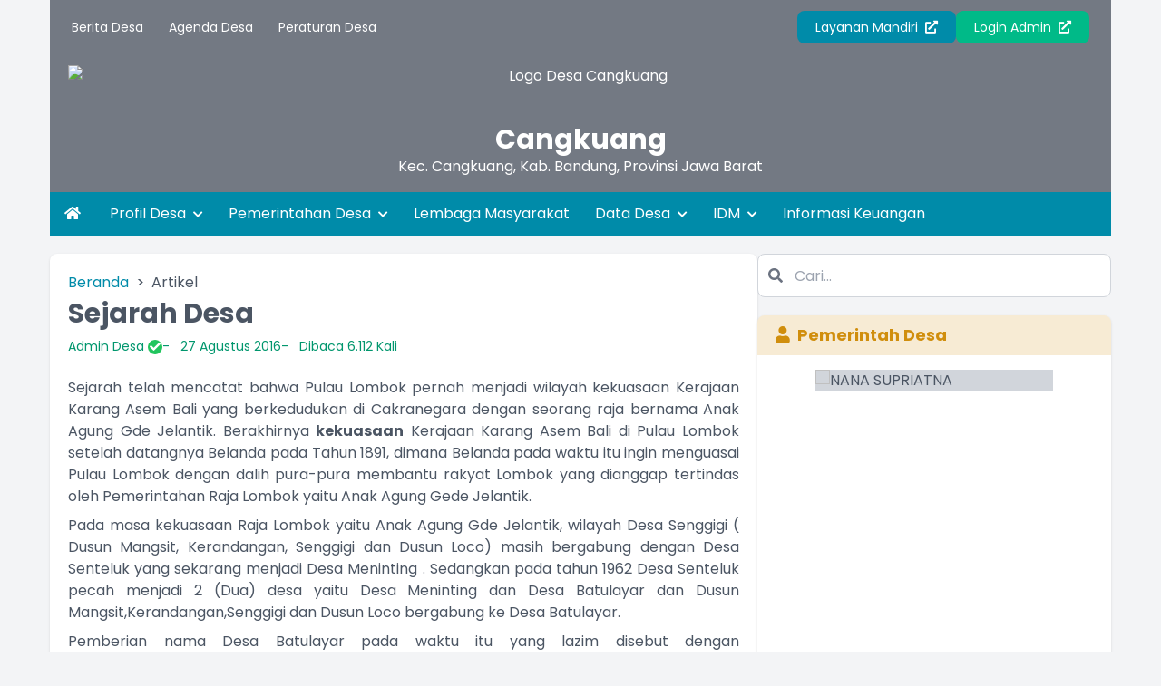

--- FILE ---
content_type: text/html; charset=UTF-8
request_url: https://cangkuang.desa.id/artikel/2016/8/27/sejarah-desa
body_size: 14871
content:
<!DOCTYPE html>
<html lang="id">

<head>
    <meta charset="UTF-8">
    <meta name="viewport" content="width=device-width, initial-scale=1.0">
    <meta charset="UTF-8">
<meta http-equiv="X-UA-Compatible" content="IE=edge">
<meta http-equiv="Content-Type" content="text/html; charset=utf-8" />
<meta name='viewport' content='width=device-width, initial-scale=1' />
<meta name='google' content='notranslate' />
<meta name='theme' content='Esensi' />
<meta name='designer' content='Diki Siswanto' />
<meta name='theme:designer' content='Diki Siswanto' />
<meta name='theme:version' content='v2409.0.0' />
<meta name="theme-color" content="#efefef">
<meta name='keywords'
    content="Artikel 2016 8 27   Sejarah desa - Website Resmi Desa Cangkuang  Kecamatan Cangkuang, Kabupaten Bandung, Provinsi  Jawa Barat"
/>
<meta property="og:site_name" content="Desa Cangkuang" />
<meta property="og:type" content="article" />
<link rel="canonical" href="https://cangkuang.desa.id/" />
<meta name='robots' content='index, follow, max-image-preview:large, max-snippet:-1, max-video-preview:-1' />
<meta name="subject" content="Situs Web Desa">
<meta name="copyright" content="Desa Cangkuang">
<meta name="language" content="Indonesia">
<meta name="revised" content="Sunday, July 18th, 2010, 5:15 pm" />
<meta name="Classification" content="Government">
<meta name="url" content="https://cangkuang.desa.id/">
<meta name="identifier-URL" content="https://cangkuang.desa.id/">
<meta name="category" content="Desa, Pemerintahan">
<meta name="coverage" content="Worldwide">
<meta name="distribution" content="Global">
<meta name="rating" content="General">
<meta name="revisit-after" content="7 days">
<meta name="revisit-after" content="7" />
<meta name="webcrawlers" content="all" />
<meta name="rating" content="general" />
<meta name="spiders" content="all" />
<link rel="alternate" type="application/rss+xml" title="Feed Desa Cangkuang" href="https://cangkuang.desa.id/sitemap" />

    <title>Sejarah Desa - Desa Cangkuang</title>
    <meta name='description' content="Sejarah telah mencatat bahwa Pulau Lombok pernah menjadi wilayah kekuasaan Kerajaan Karang Asem Bali yang berkedudukan di Cakranegara dengan seorang r" />
    <meta property="og:title" content="Sejarah Desa" />
    <meta itemprop="name" content="Sejarah Desa" />
    <meta itemprop='description' content="Sejarah telah mencatat bahwa Pulau Lombok pernah menjadi wilayah kekuasaan Kerajaan Karang Asem Bali yang berkedudukan di Cakranegara dengan seorang r" />
            <meta property="og:image" content="https://cangkuang.desa.id/desa/upload/artikel/sedang_1472228892Raja Lombok 1902.jpg" />
        <meta itemprop="image" content="https://cangkuang.desa.id/desa/upload/artikel/sedang_1472228892Raja Lombok 1902.jpg" />
        <meta property='og:description' content="Sejarah telah mencatat bahwa Pulau Lombok pernah menjadi wilayah kekuasaan Kerajaan Karang Asem Bali yang berkedudukan di Cakranegara dengan seorang r" />
<meta property='og:url' content="https://cangkuang.desa.id/artikel/2016/8/27/sejarah-desa" />
<link rel="shortcut icon" href="https://cangkuang.desa.id/favicon.ico?v8e9d4d6135c7d035883f12aa37ead2d9" />
<noscript>You must have JavaScript enabled in order to use this theme. Please enable JavaScript and then reload this page in order to continue.</noscript>
    <script src="https://cdnjs.cloudflare.com/ajax/libs/jquery/3.5.1/jquery.min.js"></script>
<script>
    var BASE_URL = 'https://cangkuang.desa.id/';
    var SITE_URL = 'https://cangkuang.desa.id/';
    var setting = {"admin_title":"Sistem Informasi","aktifkan_sms":"0","anjungan_artikel":"","anjungan_layar":"1","anjungan_profil":"3","anjungan_slide":"","anjungan_teks_berjalan":"","anjungan_video":"","anjungan_youtube":"https:\/\/www.youtube.com\/embed\/PuxiuH-YUF4","apbdes_footer":"1","apbdes_footer_all":"1","apbdes_manual_input":"1","api_gform_credential":"","api_gform_id_script":"","api_gform_redirect_uri":"https:\/\/berputar.opensid.or.id\/index.php\/first\/get_form_info","api_opendk_key":"eyJ0eXAiOiJKV1QiLCJhbGciOiJIUzI1NiJ9.[base64].KH4potVKbzZIw-NW2GBc9TcGGotBVEAp-oIjdyEoprY","api_opendk_server":"https:\/\/kecamatancangkuang.bandungkab.go.id","artikel_statis":"[\u0022statis\u0022,\u0022agenda\u0022,\u0022keuangan\u0022]","banyak_foto_tiap_produk":"5","branding_desa":"LAYANAN MANDIRI","buku_tamu_kamera":"1","compatible_version_general":null,"covid_desa":"0","covid_rss":"0","current_version":"25.09","daftar_penerima_bantuan":"1","dashboard_program_bantuan":"2","default_tampil_peta_infrastruktur":"","default_tampil_peta_wilayah":"","email_notifikasi":"0","email_protocol":"smtp","email_smtp_host":null,"email_smtp_pass":null,"email_smtp_port":null,"email_smtp_user":null,"enable_track":"1","font_surat":"Arial","font_surat_dinas":"Arial","footer_surat":"\n        \u003Ctable style=\u0022border-collapse: collapse; width: 100%; height: 10px;\u0022 border=\u00220\u0022\u003E\n        \u003Ctbody\u003E\n        \u003Ctr\u003E\n        \u003Ctd style=\u0022width: 11.2886%; height: 10px;\u0022\u003E[kode_desa]\u003C\/td\u003E\n        \u003Ctd style=\u0022width: 78.3174%; height: 10px;\u0022\u003E\n        \u003Cp style=\u0022text-align: center;\u0022\u003E\u0026nbsp;\u003C\/p\u003E\n        \u003C\/td\u003E\n        \u003Ctd style=\u0022width: 10.3939%; height: 10px; text-align: right;\u0022\u003E[kode_surat]\u003C\/td\u003E\n        \u003C\/tr\u003E\n        \u003C\/tbody\u003E\n        \u003C\/table\u003E\n    ","footer_surat_dinas":"\u003Ctable style=\u0022border-collapse: collapse; width: 100%; height: 10px;\u0022 border=\u00220\u0022\u003E\n            \u003Ctbody\u003E\n            \u003Ctr\u003E\n            \u003Ctd style=\u0022width: 11.2886%; height: 10px;\u0022\u003E[kode_desa]\u003C\/td\u003E\n            \u003Ctd style=\u0022width: 78.3174%; height: 10px;\u0022\u003E\n            \u003Cp style=\u0022text-align: center;\u0022\u003E\u00a0\u003C\/p\u003E\n            \u003C\/td\u003E\n            \u003Ctd style=\u0022width: 10.3939%; height: 10px; text-align: right;\u0022\u003E[KOde_surat]\u003C\/td\u003E\n            \u003C\/tr\u003E\n            \u003C\/tbody\u003E\n            \u003C\/table\u003E","footer_surat_dinas_tte":"\u003Ctable style=\u0022border-collapse: collapse; width: 100%; height: 10px;\u0022 border=\u00220\u0022\u003E\n            \u003Ctbody\u003E\n            \u003Ctr\u003E\n            \u003Ctd style=\u0022width: 11.2886%; height: 10px;\u0022\u003E[kode_desa]\u003C\/td\u003E\n            \u003Ctd style=\u0022width: 78.3174%; height: 10px;\u0022\u003E\n            \u003Cp style=\u0022text-align: center;\u0022\u003E\u00a0\u003C\/p\u003E\n            \u003C\/td\u003E\n            \u003Ctd style=\u0022width: 10.3939%; height: 10px; text-align: right;\u0022\u003E[KOde_surat]\u003C\/td\u003E\n            \u003C\/tr\u003E\n            \u003C\/tbody\u003E\n            \u003C\/table\u003E","footer_surat_tte":"\r\n        \u003Ctable style=\u0022border-collapse: collapse; width: 100%; height: 10px;\u0022 border=\u00220\u0022\u003E\r\n        \u003Ctbody\u003E\r\n        \u003Ctr\u003E\r\n        \u003Ctd style=\u0022width: 11.2886%; height: 10px;\u0022\u003E[kode_desa]\u003C\/td\u003E\r\n        \u003Ctd style=\u0022width: 78.3174%; height: 10px;\u0022\u003E\r\n        \u003Cp style=\u0022text-align: center;\u0022\u003E\u0026nbsp;\u003C\/p\u003E\r\n        \u003C\/td\u003E\r\n        \u003Ctd style=\u0022width: 10.3939%; height: 10px; text-align: right;\u0022\u003E[KOde_surat]\u003C\/td\u003E\r\n        \u003C\/tr\u003E\r\n        \u003C\/tbody\u003E\r\n        \u003C\/table\u003E\r\n        \u003Ctable style=\u0022border-collapse: collapse; width: 100%; height: 10px;\u0022 border=\u00220\u0022\u003E\r\n        \u003Ctbody\u003E\r\n        \u003Ctr\u003E\r\n        \u003Ctd style=\u0022width: 15%;\u0022\u003E\u003Cdiv style=\u0022max-height: 73px;\u0022\u003E[logo_bsre]\u003C\/div\u003E\u003C\/td\u003E\r\n        \u003Ctd style=\u0022width: 60%; text-align: left; vertical-align: top;\u0022\u003E\r\n        \u003Cul style=\u0022font-size: 6pt;\u0022\u003E\r\n        \u003Cli style=\u0022font-size: 6pt;\u0022\u003E\u003Cspan style=\u0022font-size: 6pt;\u0022\u003EUU ITE No. 11 Tahun 2008 Pasal 5 ayat 1 \u0022Informasi Elektronik dan\/atau hasil cetaknya merupakan alat bukti hukum yang sah\u0022.\u003C\/span\u003E\u003C\/li\u003E\r\n        \u003Cli style=\u0022font-size: 6pt;\u0022\u003E\u003Cspan style=\u0022font-size: 6pt;\u0022\u003EDokumen ini tertanda ditandatangani secara elektronik menggunakan sertifikat elektronik yang diterbitkan BSrE.\u003C\/span\u003E\u003C\/li\u003E\r\n        \u003Cli style=\u0022font-size: 6pt;\u0022\u003E\u003Cspan style=\u0022font-size: 6pt;\u0022\u003ESurat ini dapat dibuktikan keasliannya dengan menggunakan qr code yang telah tersedia.\u003C\/span\u003E\u003C\/li\u003E\r\n        \u003C\/ul\u003E\r\n        \u003C\/td\u003E\r\n        \u003Ctd style=\u0022width: 25%; text-align: center;\u0022\u003E[qr_bsre]\u003C\/td\u003E\r\n        \u003C\/tr\u003E\r\n        \u003C\/tbody\u003E\r\n        \u003C\/table\u003E\r\n    ","format_nomor_surat":"[kode_surat]\/[nomor_surat, 3]\/[kode_desa]\/[bulan_romawi]\/[tahun]","format_nomor_surat_dinas":"[kode_surat]\/[nomor_surat, 3]\/[kode_desa]\/[bulan_romawi]\/[tahun]","format_tanggal_surat":"d F Y","format_tanggal_surat_dinas":"d F Y","form_penduduk_luar":"{\u00222\u0022:{\u0022title\u0022:\u0022PENDUDUK LUAR Desa\u0022,\u0022input\u0022:\u0022nama,no_ktp\u0022},\u00223\u0022:{\u0022title\u0022:\u0022PENDUDUK LUAR Desa (LENGKAP)\u0022,\u0022input\u0022:\u0022nama,no_ktp,tempat_lahir,tanggal_lahir,jenis_kelamin,agama,pendidikan_kk,pekerjaan,warga_negara,alamat,golongan_darah,status_perkawinan,tanggal_perkawinan,shdk,no_paspor,no_kitas,nama_ayah,nama_ibu,no_kk,kepala_kk\u0022}}","gambar_sinergi_program_perbaris":"3","ganti_data_kosong":"-","google_recaptcha":"0","google_recaptcha_secret_key":"","google_recaptcha_site_key":"","header_surat":"\n        \u003Ctable style=\u0022border-collapse: collapse; width: 100%;\u0022\u003E\n        \u003Ctbody\u003E\n        \u003Ctr\u003E\n        \u003Ctd style=\u0022width: 10%;\u0022\u003E[logo]\u003C\/td\u003E\n        \u003Ctd style=\u0022text-align: center; width: 90%;\u0022\u003E\n        \u003Cp style=\u0022margin: 0; text-align: center;\u0022\u003E\u003Cspan style=\u0022font-size: 18pt;\u0022\u003EPEMERINTAH [SEbutan_kabupaten] [NAma_kabupaten] \u003Cbr \/\u003EKECAMATAN [NAma_kecamatan]\u003Cstrong\u003E\u003Cbr \/\u003E[SEbutan_desa] [NAma_desa] \u003C\/strong\u003E\u003C\/span\u003E\u003C\/p\u003E\n        \u003Cp style=\u0022margin: 0; text-align: center;\u0022\u003E\u003Cem\u003E\u003Cspan style=\u0022font-size: 10pt;\u0022\u003E[Alamat_desa]\u003C\/span\u003E\u003C\/em\u003E\u003C\/p\u003E\n        \u003C\/td\u003E\n        \u003C\/tr\u003E\n        \u003C\/tbody\u003E\n        \u003C\/table\u003E\n        \u003Chr style=\u0022border: 3px solid;\u0022 \/\u003E\n    ","header_surat_dinas":"\u003Ctable style=\u0022border-collapse: collapse; width: 100%;\u0022\u003E\n            \u003Ctbody\u003E\n            \u003Ctr\u003E\n            \u003Ctd style=\u0022width: 10%;\u0022\u003E[logo]\u003C\/td\u003E\n            \u003Ctd style=\u0022text-align: center; width: 90%;\u0022\u003E\n            \u003Cp style=\u0022margin: 0; text-align: center;\u0022\u003E\u003Cspan style=\u0022font-size: 14pt;\u0022\u003EPEMERINTAH [SEbutan_kabupaten] [NAma_kabupaten] \u003Cbr\u003EKECAMATAN [NAma_kecamatan]\u003Cstrong\u003E\u003Cbr\u003E[SEbutan_desa] [NAma_desa] \u003C\/strong\u003E\u003C\/span\u003E\u003C\/p\u003E\n            \u003Cp style=\u0022margin: 0; text-align: center;\u0022\u003E\u003Cem\u003E\u003Cspan style=\u0022font-size: 10pt;\u0022\u003E[Alamat_desA]\u003C\/span\u003E\u003C\/em\u003E\u003C\/p\u003E\n            \u003C\/td\u003E\n            \u003C\/tr\u003E\n            \u003C\/tbody\u003E\n            \u003C\/table\u003E\n            \u003Chr style=\u0022border: 3px solid;\u0022\u003E","hubung_warga_balas_otomatis":"Terima kasih pesan Anda telah kami terima.","icon_lapak_peta":"https:\/\/cangkuang.desa.id\/desa\/upload\/gis\/lokasi\/point\/fastfood.png","icon_pembangunan_peta":"https:\/\/cangkuang.desa.id\/desa\/upload\/gis\/lokasi\/point\/construction.png","id_pengunjung_kehadiran":"","inspect_element":"1","ip_adress_kehadiran":"","jenis_peta":"5","jumlah_aduan_pengguna":"1","jumlah_gambar_galeri":"4","jumlah_gambar_slider":"10","jumlah_pengajuan_produk":"3","jumlah_produk_perhalaman":"10","kode_desa_bps":null,"latar_kehadiran":null,"latar_login":"","latar_login_mandiri":"latar_login_mandiri.jpg","latar_website":"","layanan_mandiri":"1","layanan_opendesa_token":"","libreoffice_path":"\\","link_feed":"https:\/\/www.covid19.go.id\/feed\/","lock_theme":"1","login_title":"OpenSID","mac_adress_kehadiran":"","mapbox_key":"pk.eyJ1IjoiZGVzYWxhbmdvbnNhcmkiLCJhIjoiY2xhMHRqY2MxMDB6eTNxbXNsa3d1MzU1NCJ9.017phEYr2im5i-62su4ygA","max_zoom_peta":"30","media_sosial_pemerintah_desa":"[\u0022facebook\u0022,\u0022twitter\u0022,\u0022youtube\u0022,\u0022instagram\u0022,\u0022whatsapp\u0022,\u0022telegram\u0022]","min_zoom_peta":"1","motto_desa":"","nonaktifkan_rtf":"0","notifikasi_koneksi":"1","notifikasi_pengajuan_surat":"Segera cek Halaman Admin, penduduk atas nama [nama_penduduk] telah mengajukan [judul_surat] melalui [melalui] pada tanggal [tanggal]\r\n\r\nTERIMA KASIH.   ","notifikasi_reset_pin":"HALO [nama],\r\n            BERIKUT ADALAH KODE PIN YANG BARU SAJA DIHASILKAN,\r\n            KODE PIN INI SANGAT RAHASIA\r\n            JANGAN BERIKAN KODE PIN KEPADA SIAPA PUN,\r\n            TERMASUK PIHAK YANG MENGAKU DARI DESA ANDA.\r\n            KODE PIN: [pin]\r\n            JIKA BUKAN ANDA YANG MELAKUKAN RESET PIN TERSEBUT\r\n            SILAHKAN LAPORKAN KEPADA OPERATOR DESA\r\n            LINK : [website] ","offline_mode":"0","panjang_nomor_surat":"","panjang_nomor_surat_dinas":"3","penggunaan_server":"2","penomoran_surat":"2","penomoran_surat_dinas":"2","pesan_singkat_wa":"Saya ingin membeli [nama_produk] yang anda tawarkan di Lapak Website Desa Cangkuang","rentang_waktu_keluar":"10","rentang_waktu_masuk":"10","rentang_waktu_notifikasi_rilis":"7","sebutan_anjungan_mandiri":"Anjungan Desa Mandiri","sebutan_camat":"camat","sebutan_desa":"desa","sebutan_dusun":"dusun","sebutan_kabupaten":"kabupaten","sebutan_kabupaten_singkat":"kab.","sebutan_kecamatan":"kecamatan","sebutan_kecamatan_singkat":"kec.","sebutan_kepala_dusun":"kadus","sebutan_nip_desa":"NIPD","sebutan_pemerintah_desa":"Pemerintah Desa","sebutan_pj_kepala_desa":"Pj.","sebutan_singkatan_kepala_dusun":"Kadus","sinkronisasi_opendk":"1","statistik_chart_3d":"1","sumber_gambar_slider":"1","sumber_penduduk_berulang_surat":null,"surat_dinas_margin":"{\u0022kiri\u0022:1.78,\u0022atas\u0022:0.63,\u0022kanan\u0022:1.78,\u0022bawah\u0022:1.37}","surat_hilang_terkait_penduduk":"[]","surat_kelahiran_terkait_penduduk":"[]","surat_kematian_terkait_penduduk":"[]","surat_margin":"{\u0022kiri\u0022:1.78,\u0022atas\u0022:0.63,\u0022kanan\u0022:1.78,\u0022bawah\u0022:1.37}","surat_pergi_terkait_penduduk":"[]","surat_pindah_keluar_terkait_penduduk":"[]","surat_pindah_masuk_terkait_penduduk":"[]","tahun_idm":"2022","tampilan_anjungan":"0","tampilan_anjungan_audio":"0","tampilan_anjungan_slider":null,"tampilan_anjungan_video":null,"tampilan_anjungan_waktu":"30","tampilkan_cdesa_petaweb":"1","tampilkan_kehadiran":"1","tampilkan_lapak_web":"1","tampilkan_pendaftaran":"0","tampilkan_tombol_peta":"[\u0022Statistik Penduduk\u0022, \u0022Statistik Bantuan\u0022, \u0022Aparatur Desa\u0022, \u0022Kepala Wilayah\u0022]","tampil_luas_peta":"0","telegram_notifikasi":"1","telegram_token":"5949233107:AAHU4_9bnuAyxD2_dyKvFakMCj4TBKVsf-A","telegram_user_id":"-874305282","tgl_data_lengkap_aktif":"0","timezone":"Asia\/Jakarta","tinggi_footer":"2","tinggi_footer_surat_dinas":"2","tinggi_header":"3","tinggi_header_surat_dinas":"3.5","tte":"0","tte_api":"","tte_password":"","tte_username":"","ukuran_lebar_bagan":"1200","urutan_gambar_galeri":"acak","verifikasi_kades":"0","verifikasi_sekdes":"0","visual_tte":"0","visual_tte_gambar":"","visual_tte_height":"100","visual_tte_weight":"100","warna_tema":"#eab308","warna_tema_admin":"skin-green","website_title":"Website Resmi","web_artikel_per_page":"8","user_admin":null,"sebutan_kepala_desa":"Kepala Desa","sebutan_sekretaris_desa":"Sekretaris Desa","multi_desa":false,"surat_margin_cm_to_mm":[17.8,6.3,17.8,13.700000000000001],"surat_dinas_margin_cm_to_mm":[17.8,6.3,17.8,13.700000000000001]};
    var config = {"id":1,"nama_desa":"Cangkuang","kode_desa":"3204442001","kode_pos":40238,"nama_kecamatan":"Cangkuang","kode_kecamatan":"320444","nama_kepala_camat":"DARTIKA STP,MM","nip_kepala_camat":"196608101986031007","nama_kabupaten":"Bandung","kode_kabupaten":"3204","nama_propinsi":"Jawa Barat","kode_propinsi":"32","logo":"bandung-OK.png","lat":"-8.488005310891758","lng":"116.0406072534065","zoom":10,"map_tipe":"hybrid","path":"[[[[-7.8312189550359586, 110.2565517439507],[-7.8676102927000695, 110.25380516191944],[-7.843803235881495, 110.29843711992726],[-7.831899196157655, 110.36504173418507],[-7.8169336350355465, 110.32933616777882],[-7.8169336350355465, 110.29775047441944]]]]","alamat_kantor":"Jl. Raya Soreang- Banjaran No. 170","email_desa":"info@cangkuang.desa.id","telepon":"02285933961","nomor_operator":null,"website":"https:\/\/www.cangkuang.desa.id","kantor_desa":"WhatsApp_Image_2023-08-18_at_14_09_30__sid__OyaiD0k.jpeg","warna":null,"created_at":"2025-09-17T14:10:52.000000Z","created_by":1,"updated_at":"2025-09-17T15:20:51.000000Z","updated_by":99,"pamong_id":null,"nama_kontak":"-","hp_kontak":"1234512345","jabatan_kontak":"-","nip_kepala_desa":"","nama_kepala_desa":"DADAY SOPANDI SA","path_logo":"bandung-OK.png","path_kantor_desa":"WhatsApp_Image_2023-08-18_at_14_09_30__sid__OyaiD0k.jpeg"};
</script>
    <link rel="preconnect" href="https://fonts.googleapis.com">
    <link rel="preconnect" href="https://fonts.gstatic.com" crossorigin>
    <link rel="stylesheet" href="https://cdnjs.cloudflare.com/ajax/libs/animate.css/4.1.1/animate.compat.min.css">
    <link href="https://fonts.googleapis.com/css2?family=Poppins:wght@300;400;500;700;900&display=swap" rel="stylesheet">
    <link rel="stylesheet" href="https://cdnjs.cloudflare.com/ajax/libs/OwlCarousel2/2.3.4/assets/owl.carousel.min.css">
    <link rel="stylesheet" href="https://cdnjs.cloudflare.com/ajax/libs/font-awesome/5.15.4/css/all.min.css">
    <link rel="stylesheet" href="https://cdn.jsdelivr.net/gh/fancyapps/fancybox@3.5.7/dist/jquery.fancybox.min.css">
    <link rel="stylesheet" href="https://unpkg.com/datatables@1.10.18/media/css/jquery.dataTables.min.css">
    <link rel="stylesheet" href="https://cdnjs.cloudflare.com/ajax/libs/leaflet/1.1.0/leaflet.css">
    <link rel="stylesheet" href="https://cdnjs.cloudflare.com/ajax/libs/mapbox-gl/1.11.1/mapbox-gl.min.css">
    <link rel="stylesheet" href="https://cdnjs.cloudflare.com/ajax/libs/ionicons/2.0.0/css/ionicons.min.css">
<link rel="stylesheet" href="https://cangkuang.desa.id/theme_asset/esensi?file=css/style.min.css&amp;v=2509.0.0&v2409.0.0">
<link rel="stylesheet" href="https://cangkuang.desa.id/theme_asset/esensi?file=css/custom.css&amp;v=2509.0.0&v2409.0.0">
    <script defer src="https://unpkg.com/alpinejs@3.x.x/dist/cdn.min.js"></script>
    <script src="https://cdnjs.cloudflare.com/ajax/libs/OwlCarousel2/2.3.4/owl.carousel.min.js"></script>
    <script src="https://cdn.jsdelivr.net/gh/fancyapps/fancybox@3.5.7/dist/jquery.fancybox.min.js"></script>
    <script src="https://unpkg.com/datatables@1.10.18/media/js/jquery.dataTables.min.js"></script>
    <script src="https://cdnjs.cloudflare.com/ajax/libs/leaflet/1.6.0/leaflet.js"></script>
    <script src="https://cdnjs.cloudflare.com/ajax/libs/leaflet-providers/1.6.0/leaflet-providers.min.js"></script>
    <script src="https://cdnjs.cloudflare.com/ajax/libs/mapbox-gl/2.0.1/mapbox-gl.js"></script>
    <script src="https://cdnjs.cloudflare.com/ajax/libs/mapbox-gl-leaflet/0.0.14/leaflet-mapbox-gl.min.js"></script>
    <script src="https://cdnjs.cloudflare.com/ajax/libs/jquery.cycle2/2.1.6/jquery.cycle2.min.js"></script>
    <script src="https://cdnjs.cloudflare.com/ajax/libs/jquery.cycle2/2.1.6/jquery.cycle2.carousel.js"></script>
<!-- CSRF Token -->
    <script type="text/javascript">
        var csrfParam = "sidcsrf";
        var csrfVal = "ee99f72f317ba06da72b5d3d656c1574";

        function getCsrfToken() {
            return csrfVal;
        }
    </script>
    <!-- jQuery Cookie -->
    <script src="https://cangkuang.desa.id/assets/bootstrap/js/jquery.cookie.min.js?v4412bf8023109ee9eb1f1f226d391329"></script>
    <script src="https://cangkuang.desa.id/assets/js/anti-csrf.js?ve350fadc65507170cac25c1546763ff9"></script>
<script src="https://cangkuang.desa.id/assets/js/peta.js?v6a778650957b633edac76250b4cc4524"></script>
<script>
    var BASE_URL = 'https://cangkuang.desa.id/';
    $.extend($.fn.dataTable.defaults, {
        lengthMenu: [
            [10, 25, 50, 100, -1],
            [10, 25, 50, 100, "Semua"]
        ],
        pageLength: 10,
        language: {
            url: "https://cangkuang.desa.id/assets/bootstrap/js/dataTables.indonesian.lang?vf0a8669585cf0a0d25f1de4b82e3aa76",
        }
    });
</script>

    <title></title>
    </head>

<body class="font-primary bg-gray-100">
    <div x-data="{ loading: true, onLoading() { setTimeout(() => { this.loading = false }, 1500) } }" x-init="onLoading()">
    <div class="fixed inset-0 bg-white z-[9999] flex justify-center items-center" x-show="loading">
        <div class="spinner-grow inline-block w-8 h-8 bg-primary-100 rounded-full opacity-0" role="status">
            <span class="visually-hidden">Loading...</span>
        </div>
    </div>
</div>
    <div class="container md:px-4 lg:px-5">
    <header style="background-image: url(https://cangkuang.desa.id/desa/pengaturan//images/?vd41d8cd98f00b204e9800998ecf8427e);" class="bg-center bg-cover bg-no-repeat relative text-white">
        <div class="absolute bg-gray-800 bg-opacity-60 top-0 left-0 right-0 h-full">
        </div>

        <section x-data="{ catMenu: false }">
    <button type="button" class="lg:hidden inline-block py-4 px-6 z-10 relative" @click="catMenu = !catMenu">
        <i class="fa fa-list fa-lg"></i>
    </button>

    <div x-show="catMenu" x-on:click="catMenu = false" x-transition.opacity class="fixed inset-0 bg-black bg-opacity-50 z-30 backdrop-blur-sm"></div>

    <div class="lg:py-3 px-3 lg:block transform transition-transform duration-300 lg:visible z-40"
        :class="{ 'bg-white text-gray-700 w-3/4 shadow fixed top-0 left-0 h-screen block inset-0 overflow-y-auto opacity-100 visible': catMenu, 'bg-white lg:bg-transparent fixed lg:relative -translate-x-full h-screen lg:h-auto lg:translate-x-0 opacity-0 lg:opacity-100': !catMenu }"
        x-transitionx-on:click.stop x-trap.noscroll.inert="catMenu"
    >

        <h5 class="text-h5 pt-5 pb-3 px-3 lg:hidden">Menu Kategori</h5>
        <div class="flex lg:flex-row flex-col justify-between items-center relative z-10">
            <ul class="w-full text-sm">
                                    <li class="lg:inline-block">
                        <a href="https://cangkuang.desa.id/first/kategori/berita-desa" class="block lg:inline-block py-2 px-3 hover:text-link">
                            Berita Desa
                        </a>
                    </li>
                                                        <li class="lg:inline-block">
                        <a href="https://cangkuang.desa.id/first/kategori/agenda-desa" class="block lg:inline-block py-2 px-3 hover:text-link">
                            Agenda Desa
                        </a>
                    </li>
                                                        <li class="lg:inline-block">
                        <a href="https://cangkuang.desa.id/first/kategori/peraturan-desa" class="block lg:inline-block py-2 px-3 hover:text-link">
                            Peraturan Desa
                        </a>
                    </li>
                                                </ul>

            <div class="flex flex-col lg:flex-row gap-3 mt-5 lg:mt-0 flex-wrap lg:justify-end w-full px-3">
                                    <a href="https://cangkuang.desa.id/layanan-mandiri" class="btn btn-primary text-sm w-full lg:w-auto text-center">Layanan
                        Mandiri <i class="fas fa-external-link-alt ml-1"></i></a>
                                <a href="https://cangkuang.desa.id/siteman" class="btn btn-accent text-sm w-full lg:w-auto text-center">Login Admin <i class="fas fa-external-link-alt ml-1"></i></a>
            </div>
        </div>
    </div>

</section>

        <section class="relative z-10 text-center space-y-2 mt-3 px-3 lg:px-5">
            <a href="https://cangkuang.desa.id/">
                <figure>
                    <img src="https://cangkuang.desa.id/desa/logo/bandung-OK.png" alt="Logo Desa Cangkuang" class="h-16 mx-auto pb-2">
                </figure>
                <span class="text-h2 block">Cangkuang</span>
                <p>Kec.
                    Cangkuang,
                    Kab.
                    Bandung,
                    Provinsi
                    Jawa Barat
                </p>
            </a>
                            <marquee onmouseover="this.stop();" onmouseout="this.start();" scrollamount="4" class="block w-10/12 lg:w-1/4 mx-auto">
                    <div class="grid grid-flow-col gap-3 shadow-lg pt-2">
                                                                                                                                                    </div>
                </marquee>
                    </section>
            </header>
    <style>
    .width-full {
        width: max-content;
    }
</style>
<nav class="bg-primary-100 text-white hidden lg:block" role="navigation">
    <ul>
        <li class="inline-block">
            <a href="https://cangkuang.desa.id/" class="inline-block py-3 px-4 hover:bg-primary-200"><i class="fa fa-home"></i></a>
        </li>
                                                    <li class="inline-block relative"  x-data="{dropdown: false}" >

                    
                    <a href="#!" class="p-3 inline-block hover:bg-primary-200" @mouseover="dropdown = true" @mouseleave="dropdown = false" @click="dropdown = !dropdown"  aria-expanded="false"
        aria-haspopup="true" >
                        Profil Desa

                                                    <i class="fas fa-chevron-down text-xs ml-1 inline-block transition duration-300" :class="{ 'transform rotate-180': dropdown }"></i>
                                            </a>

                                            <ul class="absolute top-full width-full bg-white text-gray-700 shadow-lg invisible transform transition duration-200 origin-top" :class="{ 'opacity-0 invisible z-[-10] scale-y-50': !dropdown, 'opacity-100 visible z-[9999] scale-y-100': dropdown }" x-transition
                            @mouseover="dropdown = true" @mouseleave="dropdown = false"
                        >

                                                                                                <li><a href="https://cangkuang.desa.id/artikel/2013/7/30/profil-desa" class="block py-3 pl-5 pr-4 hover:bg-primary-200 hover:text-white">Profil Wilayah Desa</a></li>
                                                                                                                                <li><a href="https://cangkuang.desa.id/artikel/2013/7/30/profil-masyarakat-desa" class="block py-3 pl-5 pr-4 hover:bg-primary-200 hover:text-white">Profil Masyarakat Desa</a></li>
                                                                                                                                <li><a href="https://cangkuang.desa.id/artikel/2016/8/27/sejarah-desa" class="block py-3 pl-5 pr-4 hover:bg-primary-200 hover:text-white">Sejarah Desa</a></li>
                                                                                                                                <li><a href="https://cangkuang.desa.id/first/" class="block py-3 pl-5 pr-4 hover:bg-primary-200 hover:text-white">Profil Potensi Desa</a></li>
                                                            
                        </ul>
                                    </li>
                                            <li class="inline-block relative"  x-data="{dropdown: false}" >

                    
                    <a href="#!" class="p-3 inline-block hover:bg-primary-200" @mouseover="dropdown = true" @mouseleave="dropdown = false" @click="dropdown = !dropdown"  aria-expanded="false"
        aria-haspopup="true" >
                        Pemerintahan Desa

                                                    <i class="fas fa-chevron-down text-xs ml-1 inline-block transition duration-300" :class="{ 'transform rotate-180': dropdown }"></i>
                                            </a>

                                            <ul class="absolute top-full width-full bg-white text-gray-700 shadow-lg invisible transform transition duration-200 origin-top" :class="{ 'opacity-0 invisible z-[-10] scale-y-50': !dropdown, 'opacity-100 visible z-[9999] scale-y-100': dropdown }" x-transition
                            @mouseover="dropdown = true" @mouseleave="dropdown = false"
                        >

                                                                                                <li><a href="https://cangkuang.desa.id/artikel/2016/8/25/visi-dan-misi" class="block py-3 pl-5 pr-4 hover:bg-primary-200 hover:text-white">Visi dan Misi</a></li>
                                                                                                                                <li><a href="https://cangkuang.desa.id/artikel/2016/8/25/pemerintah-desa" class="block py-3 pl-5 pr-4 hover:bg-primary-200 hover:text-white">Pemerintah Desa</a></li>
                                                            
                        </ul>
                                    </li>
                                            <li class="inline-block relative" >

                    
                    <a href="https://cangkuang.desa.id/artikel/2013/7/30/lembaga-kemasyarakatan" class="p-3 inline-block hover:bg-primary-200" @mouseover="dropdown = true" @mouseleave="dropdown = false" @click="dropdown = !dropdown" >
                        Lembaga Masyarakat

                                            </a>

                                    </li>
                                            <li class="inline-block relative"  x-data="{dropdown: false}" >

                    
                    <a href="#!" class="p-3 inline-block hover:bg-primary-200" @mouseover="dropdown = true" @mouseleave="dropdown = false" @click="dropdown = !dropdown"  aria-expanded="false"
        aria-haspopup="true" >
                        Data Desa

                                                    <i class="fas fa-chevron-down text-xs ml-1 inline-block transition duration-300" :class="{ 'transform rotate-180': dropdown }"></i>
                                            </a>

                                            <ul class="absolute top-full width-full bg-white text-gray-700 shadow-lg invisible transform transition duration-200 origin-top" :class="{ 'opacity-0 invisible z-[-10] scale-y-50': !dropdown, 'opacity-100 visible z-[9999] scale-y-100': dropdown }" x-transition
                            @mouseover="dropdown = true" @mouseleave="dropdown = false"
                        >

                                                                                                <li><a href="https://cangkuang.desa.id/data-wilayah" class="block py-3 pl-5 pr-4 hover:bg-primary-200 hover:text-white">Data Wilayah Administratif</a></li>
                                                                                                                                <li><a href="https://cangkuang.desa.id/data-statistik/pendidikan-dalam-kk" class="block py-3 pl-5 pr-4 hover:bg-primary-200 hover:text-white">Data Pendidikan dalam KK</a></li>
                                                                                                                                <li><a href="https://cangkuang.desa.id/data-statistik/pendidikan-sedang-ditempuh" class="block py-3 pl-5 pr-4 hover:bg-primary-200 hover:text-white">Data Pendidikan Ditempuh</a></li>
                                                                                                                                <li><a href="https://cangkuang.desa.id/data-statistik/pekerjaan" class="block py-3 pl-5 pr-4 hover:bg-primary-200 hover:text-white">Data Pekerjaan</a></li>
                                                                                                                                <li><a href="https://cangkuang.desa.id/data-statistik/agama" class="block py-3 pl-5 pr-4 hover:bg-primary-200 hover:text-white">Data Agama</a></li>
                                                                                                                                <li><a href="https://cangkuang.desa.id/data-statistik/jenis-kelamin" class="block py-3 pl-5 pr-4 hover:bg-primary-200 hover:text-white">Data Jenis Kelamin</a></li>
                                                                                                                                <li><a href="https://cangkuang.desa.id/data-statistik/golongan-darah" class="block py-3 pl-5 pr-4 hover:bg-primary-200 hover:text-white">Data Golongan Darah</a></li>
                                                                                                                                <li><a href="https://cangkuang.desa.id/data-statistik/akta-kelahiran" class="block py-3 pl-5 pr-4 hover:bg-primary-200 hover:text-white">Data Kelahiran</a></li>
                                                                                                                                <li><a href="https://cangkuang.desa.id/first/statistik_k/2" class="block py-3 pl-5 pr-4 hover:bg-primary-200 hover:text-white">Data Penerima Raskin</a></li>
                                                                                                                                <li><a href="https://cangkuang.desa.id/first/statistik_k/3" class="block py-3 pl-5 pr-4 hover:bg-primary-200 hover:text-white">Data Penerima Jamkesmas</a></li>
                                                                                                                                <li><a href="https://cangkuang.desa.id/data-statistik/rentang-umur" class="block py-3 pl-5 pr-4 hover:bg-primary-200 hover:text-white">Data Kelompok Umur</a></li>
                                                                                                                                <li><a href="https://cangkuang.desa.id/first/statistik_k/1" class="block py-3 pl-5 pr-4 hover:bg-primary-200 hover:text-white">Data Kelas Sosial</a></li>
                                                                                                                                <li><a href="https://cangkuang.desa.id/data-statistik/warga-negara" class="block py-3 pl-5 pr-4 hover:bg-primary-200 hover:text-white">Data Warga Negara</a></li>
                                                                                                                                <li><a href="https://cangkuang.desa.id/first/potensi" class="block py-3 pl-5 pr-4 hover:bg-primary-200 hover:text-white">Data Potensi</a></li>
                                                            
                        </ul>
                                    </li>
                                            <li class="inline-block relative"  x-data="{dropdown: false}" >

                    
                    <a href="#!" class="p-3 inline-block hover:bg-primary-200" @mouseover="dropdown = true" @mouseleave="dropdown = false" @click="dropdown = !dropdown"  aria-expanded="false"
        aria-haspopup="true" >
                        IDM

                                                    <i class="fas fa-chevron-down text-xs ml-1 inline-block transition duration-300" :class="{ 'transform rotate-180': dropdown }"></i>
                                            </a>

                                            <ul class="absolute top-full width-full bg-white text-gray-700 shadow-lg invisible transform transition duration-200 origin-top" :class="{ 'opacity-0 invisible z-[-10] scale-y-50': !dropdown, 'opacity-100 visible z-[9999] scale-y-100': dropdown }" x-transition
                            @mouseover="dropdown = true" @mouseleave="dropdown = false"
                        >

                                                                                                <li><a href="https://cangkuang.desa.id/status-idm/2020" class="block py-3 pl-5 pr-4 hover:bg-primary-200 hover:text-white">2020</a></li>
                                                                                                                                <li><a href="https://cangkuang.desa.id/status-idm/2021" class="block py-3 pl-5 pr-4 hover:bg-primary-200 hover:text-white">2021</a></li>
                                                                                                                                <li><a href="https://cangkuang.desa.id/status-idm/2022" class="block py-3 pl-5 pr-4 hover:bg-primary-200 hover:text-white">2022</a></li>
                                                            
                        </ul>
                                    </li>
                                            <li class="inline-block relative" >

                    
                    <a href="https://cangkuang.desa.id/first/info_keuangan" class="p-3 inline-block hover:bg-primary-200" @mouseover="dropdown = true" @mouseleave="dropdown = false" @click="dropdown = !dropdown" >
                        Informasi Keuangan

                                            </a>

                                    </li>
                        </ul>
</nav>
    <nav class="bg-primary-100 text-white lg:hidden block" x-data="{ menuOpen: false }" role="navigation">
    <button type="button" class="w-full block text-center uppercase p-3" @click="menuOpen = !menuOpen">
        <i class="fas mr-1" :class="{ 'fa-bars': !menuOpen, 'fa-times': menuOpen }"></i>
        Menu
    </button>
    <ul x-show="menuOpen" x-transition class="divide-y divide-primary-200">
                                                            <li class="block relative"  x-data="{dropdownMain: false}" >

                    
                    <a href="#!" class="p-3 block hover:bg-secondary-100" @click="dropdownMain = !dropdownMain">
                        Profil Desa

                                                    <i class="fas fa-chevron-down text-xs ml-1 inline-block transition duration-300" :class="{ 'transform rotate-180': dropdownMain }"></i>
                                            </a>

                                            <ul class="divide-y divide-primary-200" :class="{ 'opacity-0 invisible z-[-10] scale-y-75 h-0': !dropdownMain, 'opacity-100 visible z-30 scale-y-100 h-auto': dropdownMain }" x-transition.opacity>

                                                            
                                <li >
                                                                        <a href="https://cangkuang.desa.id/artikel/2013/7/30/profil-desa" class="block py-3 pl-5 pr-4 hover:bg-primary-200 hover:text-white" @click="dropdownSub = !dropdownSub">
                                        Profil Wilayah Desa
                                                                            </a>

                                    
                                </li>
                                                            
                                <li >
                                                                        <a href="https://cangkuang.desa.id/artikel/2013/7/30/profil-masyarakat-desa" class="block py-3 pl-5 pr-4 hover:bg-primary-200 hover:text-white" @click="dropdownSub = !dropdownSub">
                                        Profil Masyarakat Desa
                                                                            </a>

                                    
                                </li>
                                                            
                                <li >
                                                                        <a href="https://cangkuang.desa.id/artikel/2016/8/27/sejarah-desa" class="block py-3 pl-5 pr-4 hover:bg-primary-200 hover:text-white" @click="dropdownSub = !dropdownSub">
                                        Sejarah Desa
                                                                            </a>

                                    
                                </li>
                                                            
                                <li >
                                                                        <a href="https://cangkuang.desa.id/first/" class="block py-3 pl-5 pr-4 hover:bg-primary-200 hover:text-white" @click="dropdownSub = !dropdownSub">
                                        Profil Potensi Desa
                                                                            </a>

                                    
                                </li>
                            
                        </ul>
                                    </li>
                                            <li class="block relative"  x-data="{dropdownMain: false}" >

                    
                    <a href="#!" class="p-3 block hover:bg-secondary-100" @click="dropdownMain = !dropdownMain">
                        Pemerintahan Desa

                                                    <i class="fas fa-chevron-down text-xs ml-1 inline-block transition duration-300" :class="{ 'transform rotate-180': dropdownMain }"></i>
                                            </a>

                                            <ul class="divide-y divide-primary-200" :class="{ 'opacity-0 invisible z-[-10] scale-y-75 h-0': !dropdownMain, 'opacity-100 visible z-30 scale-y-100 h-auto': dropdownMain }" x-transition.opacity>

                                                            
                                <li >
                                                                        <a href="https://cangkuang.desa.id/artikel/2016/8/25/visi-dan-misi" class="block py-3 pl-5 pr-4 hover:bg-primary-200 hover:text-white" @click="dropdownSub = !dropdownSub">
                                        Visi dan Misi
                                                                            </a>

                                    
                                </li>
                                                            
                                <li >
                                                                        <a href="https://cangkuang.desa.id/artikel/2016/8/25/pemerintah-desa" class="block py-3 pl-5 pr-4 hover:bg-primary-200 hover:text-white" @click="dropdownSub = !dropdownSub">
                                        Pemerintah Desa
                                                                            </a>

                                    
                                </li>
                            
                        </ul>
                                    </li>
                                            <li class="block relative" >

                    
                    <a href="https://cangkuang.desa.id/artikel/2013/7/30/lembaga-kemasyarakatan" class="p-3 block hover:bg-secondary-100" @click="dropdownMain = !dropdownMain">
                        Lembaga Masyarakat

                                            </a>

                                    </li>
                                            <li class="block relative"  x-data="{dropdownMain: false}" >

                    
                    <a href="#!" class="p-3 block hover:bg-secondary-100" @click="dropdownMain = !dropdownMain">
                        Data Desa

                                                    <i class="fas fa-chevron-down text-xs ml-1 inline-block transition duration-300" :class="{ 'transform rotate-180': dropdownMain }"></i>
                                            </a>

                                            <ul class="divide-y divide-primary-200" :class="{ 'opacity-0 invisible z-[-10] scale-y-75 h-0': !dropdownMain, 'opacity-100 visible z-30 scale-y-100 h-auto': dropdownMain }" x-transition.opacity>

                                                            
                                <li >
                                                                        <a href="https://cangkuang.desa.id/data-wilayah" class="block py-3 pl-5 pr-4 hover:bg-primary-200 hover:text-white" @click="dropdownSub = !dropdownSub">
                                        Data Wilayah Administratif
                                                                            </a>

                                    
                                </li>
                                                            
                                <li >
                                                                        <a href="https://cangkuang.desa.id/data-statistik/pendidikan-dalam-kk" class="block py-3 pl-5 pr-4 hover:bg-primary-200 hover:text-white" @click="dropdownSub = !dropdownSub">
                                        Data Pendidikan dalam KK
                                                                            </a>

                                    
                                </li>
                                                            
                                <li >
                                                                        <a href="https://cangkuang.desa.id/data-statistik/pendidikan-sedang-ditempuh" class="block py-3 pl-5 pr-4 hover:bg-primary-200 hover:text-white" @click="dropdownSub = !dropdownSub">
                                        Data Pendidikan Ditempuh
                                                                            </a>

                                    
                                </li>
                                                            
                                <li >
                                                                        <a href="https://cangkuang.desa.id/data-statistik/pekerjaan" class="block py-3 pl-5 pr-4 hover:bg-primary-200 hover:text-white" @click="dropdownSub = !dropdownSub">
                                        Data Pekerjaan
                                                                            </a>

                                    
                                </li>
                                                            
                                <li >
                                                                        <a href="https://cangkuang.desa.id/data-statistik/agama" class="block py-3 pl-5 pr-4 hover:bg-primary-200 hover:text-white" @click="dropdownSub = !dropdownSub">
                                        Data Agama
                                                                            </a>

                                    
                                </li>
                                                            
                                <li >
                                                                        <a href="https://cangkuang.desa.id/data-statistik/jenis-kelamin" class="block py-3 pl-5 pr-4 hover:bg-primary-200 hover:text-white" @click="dropdownSub = !dropdownSub">
                                        Data Jenis Kelamin
                                                                            </a>

                                    
                                </li>
                                                            
                                <li >
                                                                        <a href="https://cangkuang.desa.id/data-statistik/golongan-darah" class="block py-3 pl-5 pr-4 hover:bg-primary-200 hover:text-white" @click="dropdownSub = !dropdownSub">
                                        Data Golongan Darah
                                                                            </a>

                                    
                                </li>
                                                            
                                <li >
                                                                        <a href="https://cangkuang.desa.id/data-statistik/akta-kelahiran" class="block py-3 pl-5 pr-4 hover:bg-primary-200 hover:text-white" @click="dropdownSub = !dropdownSub">
                                        Data Kelahiran
                                                                            </a>

                                    
                                </li>
                                                            
                                <li >
                                                                        <a href="https://cangkuang.desa.id/first/statistik_k/2" class="block py-3 pl-5 pr-4 hover:bg-primary-200 hover:text-white" @click="dropdownSub = !dropdownSub">
                                        Data Penerima Raskin
                                                                            </a>

                                    
                                </li>
                                                            
                                <li >
                                                                        <a href="https://cangkuang.desa.id/first/statistik_k/3" class="block py-3 pl-5 pr-4 hover:bg-primary-200 hover:text-white" @click="dropdownSub = !dropdownSub">
                                        Data Penerima Jamkesmas
                                                                            </a>

                                    
                                </li>
                                                            
                                <li >
                                                                        <a href="https://cangkuang.desa.id/data-statistik/rentang-umur" class="block py-3 pl-5 pr-4 hover:bg-primary-200 hover:text-white" @click="dropdownSub = !dropdownSub">
                                        Data Kelompok Umur
                                                                            </a>

                                    
                                </li>
                                                            
                                <li >
                                                                        <a href="https://cangkuang.desa.id/first/statistik_k/1" class="block py-3 pl-5 pr-4 hover:bg-primary-200 hover:text-white" @click="dropdownSub = !dropdownSub">
                                        Data Kelas Sosial
                                                                            </a>

                                    
                                </li>
                                                            
                                <li >
                                                                        <a href="https://cangkuang.desa.id/data-statistik/warga-negara" class="block py-3 pl-5 pr-4 hover:bg-primary-200 hover:text-white" @click="dropdownSub = !dropdownSub">
                                        Data Warga Negara
                                                                            </a>

                                    
                                </li>
                                                            
                                <li >
                                                                        <a href="https://cangkuang.desa.id/first/potensi" class="block py-3 pl-5 pr-4 hover:bg-primary-200 hover:text-white" @click="dropdownSub = !dropdownSub">
                                        Data Potensi
                                                                            </a>

                                    
                                </li>
                            
                        </ul>
                                    </li>
                                            <li class="block relative"  x-data="{dropdownMain: false}" >

                    
                    <a href="#!" class="p-3 block hover:bg-secondary-100" @click="dropdownMain = !dropdownMain">
                        IDM

                                                    <i class="fas fa-chevron-down text-xs ml-1 inline-block transition duration-300" :class="{ 'transform rotate-180': dropdownMain }"></i>
                                            </a>

                                            <ul class="divide-y divide-primary-200" :class="{ 'opacity-0 invisible z-[-10] scale-y-75 h-0': !dropdownMain, 'opacity-100 visible z-30 scale-y-100 h-auto': dropdownMain }" x-transition.opacity>

                                                            
                                <li >
                                                                        <a href="https://cangkuang.desa.id/status-idm/2020" class="block py-3 pl-5 pr-4 hover:bg-primary-200 hover:text-white" @click="dropdownSub = !dropdownSub">
                                        2020
                                                                            </a>

                                    
                                </li>
                                                            
                                <li >
                                                                        <a href="https://cangkuang.desa.id/status-idm/2021" class="block py-3 pl-5 pr-4 hover:bg-primary-200 hover:text-white" @click="dropdownSub = !dropdownSub">
                                        2021
                                                                            </a>

                                    
                                </li>
                                                            
                                <li >
                                                                        <a href="https://cangkuang.desa.id/status-idm/2022" class="block py-3 pl-5 pr-4 hover:bg-primary-200 hover:text-white" @click="dropdownSub = !dropdownSub">
                                        2022
                                                                            </a>

                                    
                                </li>
                            
                        </ul>
                                    </li>
                                            <li class="block relative" >

                    
                    <a href="https://cangkuang.desa.id/first/info_keuangan" class="p-3 block hover:bg-secondary-100" @click="dropdownMain = !dropdownMain">
                        Informasi Keuangan

                                            </a>

                                    </li>
                        </ul>
</nav>
</div>

        <div class="container mx-auto lg:px-5 px-3 flex flex-col lg:flex-row my-5 gap-3 lg:gap-5 justify-between text-gray-600">
        
        <main class="lg:w-2/3 w-full bg-white rounded-lg px-4 py-2 lg:py-4 lg:px-5 shadow">
                <nav role="navigation" aria-label="navigation" class="breadcrumb">
        <ol>
            <li><a href="https://cangkuang.desa.id/">Beranda</a></li>
            <li>
                                    Artikel
                            </li>
        </ol>
    </nav>

    <article>
        <h1 class="text-h2">
            Sejarah Desa
        </h1>

        <span class="inline-flex flex-wrap gap-x-3 gap-y-2 text-xs lg:text-sm py-2 text-accent-200">
            <span>Admin Desa <i class="fas fa-check text-xs bg-green-500 h-4 w-4 inline-flex items-center justify-center rounded-full text-white"></i></span>
            <span class="before:content-['-'] before:pr-3 before:inline-block">27 Agustus 2016</span>
            <span class="before:content-['-'] before:pr-3 before:inline-block">Dibaca 6.112 Kali</span>
        </span>
    </article>

    <div class="content space-y-2 py-4">
                <p style="text-align: justify;" align="center">Sejarah telah mencatat bahwa Pulau Lombok pernah menjadi wilayah kekuasaan Kerajaan Karang Asem Bali yang berkedudukan di Cakranegara dengan seorang raja bernama Anak Agung Gde Jelantik. Berakhirnya <strong>kekuasaan</strong> Kerajaan Karang Asem Bali di Pulau Lombok setelah datangnya Belanda pada Tahun 1891, dimana Belanda pada waktu itu ingin menguasai Pulau Lombok dengan dalih pura-pura membantu rakyat Lombok yang dianggap tertindas oleh Pemerintahan Raja Lombok yaitu Anak Agung Gede Jelantik.</p>
<p style="text-align: justify;">Pada masa kekuasaan Raja Lombok yaitu Anak Agung Gde Jelantik, wilayah Desa Senggigi ( Dusun Mangsit, Kerandangan, Senggigi dan Dusun Loco) masih bergabung dengan Desa Senteluk yang sekarang menjadi Desa Meninting . Sedangkan pada tahun 1962 Desa Senteluk pecah menjadi 2 (Dua) desa yaitu Desa Meninting dan Desa Batulayar dan Dusun Mangsit,Kerandangan,Senggigi dan Dusun Loco bergabung ke Desa Batulayar.&nbsp;</p>
<p style="text-align: justify;">Pemberian nama Desa Batulayar pada waktu itu yang lazim disebut dengan Pemusungan/Kepala Dea Batulayar berdasarkan hasil musyawarah nama Batulayar diambil dari nama tempat yang amat terkenal yaitu Makam Batulayar yang sampai saat ini banyak dikunjungi oleh masyarakat Pulau Lombok pada khususnya dan Masyarakat Nusa Tenggara Barat pada umumnya.</p>
<p style="text-align: justify;">Pada tahun 2001 Desa Batulayar dimekarkan menjadi 2 (dua) yaitu Desa Batulayar (sebagai Desa Induk) dan Desa Senggigi (sebagai Desa Persiapan) dengan SK.Bupati No : 30 Tahun 2001 tanggal 17 Mei 2001, yang pada waktu itu yang menjadi pejabat Kepala Desa Senggigi ialah <strong>H. ARIF RAHMAN, S.IP</strong>., dengan jumlah dusun sebanyak 3 dusun, yaitu :</p>
<p>1. Dusun Senggigi</p>
<p>2. Dusun Kerandangan</p>
<p>3. Dusun Mangsit</p>
<p>Selanjutnya pada tanggal 30 Juli 2003 Pejabat Kepala Desa Senggigi dari <strong>H. ARIF RAHMAN, S.IP</strong> diganti oleh Saudara<strong> ARIFIN</strong> dengan SK. Bupati Lombok Barat No : 409/66/pem/2003. Berhubung Desa Senggigi masih bersifat Desa Persiapan, maka berdasarkan hasil musyawarah desa, tertanggal 15 Desember 2003 , maka pada tanggal 22 Desember 2003 Desa Senggigi mengadakan Pemilihan Kepala Desa devinitif yang pertama kali dipimpin oleh&nbsp;<strong>HAJI JUNAIDI</strong>&nbsp;terpilih&nbsp;dengan SK. Bupati Lombok Barat No :01/01/Pem/2004 tertanggal 2 Januari 2004&nbsp;sampai pada tahun 2008.&nbsp;</p>
<p style="text-align: justify;">Selanjutnya pada tahun 2008, Desa Senggigi mengadakan pemilihan Kepala Desa Senggigi yang kedua dan dimenangkan oleh Bapak <strong>H. MUTAKIR AHMAD</strong>&nbsp;dengan&nbsp;SK. Bupati Lombok Barat No :1320/48/Pem./2008 tertanggal 23 Desember 2008, Periode 2008-2014. &nbsp;Kemudian Kepala desa terpilih Periode 2015 s/d 2021&nbsp;adalah <strong>MUHAMMAD ILHAM</strong>&nbsp;dengan SK. Bupati Lombok Barat No : 160/04/BPMPD/15 tanggal 27 Januari 2015 kini baru menjabat 2 (dua) bulan.</p>
<p style="text-align: justify;">Demikian selanyang pandang atau sejarah singkat Desa Senggigi yang dapat kami sampaikan kepada para pegiat Medsos, semoga dapat bermanfaat untuk kita semua, terima kasih.</p>
<p style="text-align: justify;" align="center">&nbsp;</p>
<p style="text-align: justify;" align="center">&nbsp;</p>
    </div>

                                                    </main>
        <!-- Widget -->
        <div class="lg:w-1/3 w-full">
            <aside class="space-y-5 sidebar">
    <form action="https://cangkuang.desa.id/" role="form" class="relative">
        <i class="fas fa-search absolute top-1/2 left-0 transform -translate-y-1/2 z-10 px-3 text-gray-500"></i>
        <input type="text" name="cari" class="form-input px-10 w-full h-12 bg-white relative inline-block" placeholder="Cari...">
    </form>
                                    <div class="shadow rounded-lg bg-white overflow-hidden">
                                    <div class="box">
    <div class="box-header">
        <h3 class="box-title">
            <i class="fas fa-user mr-1"></i>Pemerintah Desa
        </h3>
    </div>
    <div class="box-body">
        <div class="owl-carousel">
                            <div class="relative space-y-2">
                    <div class="w-3/4 mx-auto">
                        <img src="https://cangkuang.desa.id/desa/upload/user_pict/IMG-20170818-WA0000.jpg" alt="DADAY SOPANDI SA" class="object-cover object-center bg-gray-300">
                    </div>
                                    </div>
                            <div class="relative space-y-2">
                    <div class="w-3/4 mx-auto">
                        <img src="https://cangkuang.desa.id/desa/upload/user_pict/pamong_1695110685124780.jpeg" alt="NANA SUPRIATNA" class="object-cover object-center bg-gray-300">
                    </div>
                                    </div>
                            <div class="relative space-y-2">
                    <div class="w-3/4 mx-auto">
                        <img src="https://cangkuang.desa.id/assets/images/pengguna/kuser.png" alt="REGI AKBAR WINANDI" class="object-cover object-center bg-gray-300">
                    </div>
                                    </div>
                            <div class="relative space-y-2">
                    <div class="w-3/4 mx-auto">
                        <img src="https://cangkuang.desa.id/desa/upload/user_pict/pamong_1695110685414915.jpeg" alt="ASRI WAHIDAH N" class="object-cover object-center bg-gray-300">
                    </div>
                                    </div>
                            <div class="relative space-y-2">
                    <div class="w-3/4 mx-auto">
                        <img src="https://cangkuang.desa.id/desa/upload/user_pict/pamong_1695110685586383.jpeg" alt="IRMA ASMARANI" class="object-cover object-center bg-gray-300">
                    </div>
                                    </div>
                            <div class="relative space-y-2">
                    <div class="w-3/4 mx-auto">
                        <img src="https://cangkuang.desa.id/desa/upload/user_pict/IMG_20171010_121312.jpg" alt="WIARSA" class="object-cover object-center bg-gray-300">
                    </div>
                                    </div>
                            <div class="relative space-y-2">
                    <div class="w-3/4 mx-auto">
                        <img src="https://cangkuang.desa.id/desa/upload/user_pict/IMG_20171030_153817.jpg" alt="DIAN SULAEMAN" class="object-cover object-center bg-gray-300">
                    </div>
                                    </div>
                            <div class="relative space-y-2">
                    <div class="w-3/4 mx-auto">
                        <img src="https://cangkuang.desa.id/assets/images/pengguna/kuser.png" alt="AHMAD MARZUKI" class="object-cover object-center bg-gray-300">
                    </div>
                                    </div>
                            <div class="relative space-y-2">
                    <div class="w-3/4 mx-auto">
                        <img src="https://cangkuang.desa.id/assets/images/pengguna/wuser.png" alt="CITRA LESTARI" class="object-cover object-center bg-gray-300">
                    </div>
                                    </div>
                            <div class="relative space-y-2">
                    <div class="w-3/4 mx-auto">
                        <img src="https://cangkuang.desa.id/desa/upload/user_pict/pamong_1695110685242406.jpeg" alt="IIM ABDUL HALIM" class="object-cover object-center bg-gray-300">
                    </div>
                                    </div>
                            <div class="relative space-y-2">
                    <div class="w-3/4 mx-auto">
                        <img src="https://cangkuang.desa.id/desa/upload/user_pict/pamong_1695110685544519.jpeg" alt="HENDI KUSMANA" class="object-cover object-center bg-gray-300">
                    </div>
                                    </div>
                    </div>
    </div>
</div>
                            </div>
                                <div class="shadow rounded-lg bg-white overflow-hidden">
                                    <div class="box box-primary box-solid">
    <div class="box-header">
        <h3 class="box-title"><i class="fas fa-globe mr-1"></i>Media Sosial</h3>
    </div>
    <div class="box-body flex gap-2">
                                    <a href="https://www.facebook.com/groups/OpenSID/" target="_blank">
                    <img src="https://cangkuang.desa.id/assets/front/fb.png?vfe18a71abeca59e855c1d80376a5702f" alt="Facebook" style="width:50px;height:50px;" />
                </a>
                                                                                                        </div>
</div>
                            </div>
                                <div class="shadow rounded-lg bg-white overflow-hidden">
                                    <div class="box box-primary box-solid">
    <div class="box-header">
        <h3 class="box-title"><i class="fas fa-chart-line mr-1"></i>Statistik Pengunjung</h3>
    </div>
    <div class="box-body">
        <table cellpadding="0" cellspacing="0" class="counter w-full divide-y">
            <tr class="py-4">
                <td> Hari ini</td>
                <td class="inline-flex w-full justify-end text-right">
                    85</td>
            </tr>
            <tr class="py-4">
                <td valign="middle">Kemarin </td>
                <td valign="middle" class="inline-flex w-full justify-end text-right">
                    293</td>
            </tr>
            <tr class="py-4">
                <td valign="middle">Jumlah pengunjung</td>
                <td valign="middle" class="inline-flex w-full justify-end text-right">
                    183195</td>
            </tr>
        </table>
    </div>
</div>
                            </div>
                                <div class="shadow rounded-lg bg-white overflow-hidden">
                                    <div class="box">
    <div class="box-header">
        <h3 class="box-title">
            <i class="fas fa-folder-open mr-1"></i>Arsip Artikel
        </h3>
    </div>
    <div class="box-body" style="padding-top: .1rem;">
        <ul class="nav nav-tabs flex list-none border-b-0 pl-0 mb-4" id="tab-arsip" role="tablist">
            <li class="nav-item flex-grow text-center active" role="presentation">
                <a
                    href="#terkini"
                    class="nav-link w-full block font-medium border-x-0 border-t-0 border-b-2 border-transparent px-4 py-3 my-2 hover:border-transparent hover:bg-gray-100 focus:border-transparent active"
                    data-bs-toggle="pill"
                    data-bs-target="#terkini"
                    role="tab"
                    aria-controls="terkini"
                    aria-selected="true"
                    data-toggle="tab"
                >Terkini</a>
            </li>
            <li class="nav-item flex-grow text-center" role="presentation">
                <a
                    href="#populer"
                    class="nav-link w-full block font-medium border-x-0 border-t-0 border-b-2 border-transparent px-4 py-3 my-2 hover:border-transparent hover:bg-gray-100 focus:border-transparent"
                    data-bs-toggle="pill"
                    data-bs-target="#populer"
                    role="tab"
                    aria-controls="populer"
                    aria-selected="false"
                >Populer</a>
            </li>
            <li class="nav-item flex-grow text-center" role="presentation">
                <a
                    href="#acak"
                    class="nav-link w-full block font-medium border-x-0 border-t-0 border-b-2 border-transparent px-4 py-3 my-2 hover:border-transparent hover:bg-gray-100 focus:border-transparent"
                    data-bs-toggle="pill"
                    data-bs-target="#acak"
                    role="tab"
                    aria-controls="acak"
                    aria-selected="false"
                >Acak</a>
            </li>
        </ul>

        <div class="tab-content">
                            <div id="terkini" class="tab-pane fade  show active " role="tabpanel">
                    <div class="divide-y">
                                                    <div class="flex gap-3 py-3">
                                <a href="https://cangkuang.desa.id/artikel/2025/11/14/meningkatkan-sinergitas-pelayanan-publik-evaluasi-pos-bantuan-hukum-desa-cangkuang-bersama-kecamatan-cangkuang" class="w-8 flex-shrink-0">
                                                                            <img class="w-full h-auto" src="https://cangkuang.desa.id/desa/upload/artikel/sedang_328zE_1763115079_WhatsApp_Image_2025-11-14_at_17.07.15.jpeg" />
                                                                    </a>
                                <div class="flex flex-col justify-between gap-2">
                                    <a href="https://cangkuang.desa.id/artikel/2025/11/14/meningkatkan-sinergitas-pelayanan-publik-evaluasi-pos-bantuan-hukum-desa-cangkuang-bersama-kecamatan-cangkuang" class="block text-sm font-bold hover:text-primary-100">Meningkatkan Sinergitas Pelayanan Publik: Evaluasi Pos Bantuan Hukum Desa Cangkuang Bersama Kecamatan Cangkuang</a>
                                    <span class="text-xs"><i class="fas fa-calendar-alt mr-1 text-primary-100"></i> 14 November 2025</span>
                                </div>
                            </div>
                                                    <div class="flex gap-3 py-3">
                                <a href="https://cangkuang.desa.id/artikel/2025/11/14/keputusan-kepala-desa-cangkuang-nomor-52-tahun-2025-tentang-pembentukan-dan-penugasan-paralegal-pada-pos-bantuan-hukum-desa-cangkuang" class="w-8 flex-shrink-0">
                                                                            <img class="w-full h-auto" src="https://cangkuang.desa.id/assets/images/404-image-not-found.jpg?v1b31d555fd0886e1002839f5b442f1f2" />
                                                                    </a>
                                <div class="flex flex-col justify-between gap-2">
                                    <a href="https://cangkuang.desa.id/artikel/2025/11/14/keputusan-kepala-desa-cangkuang-nomor-52-tahun-2025-tentang-pembentukan-dan-penugasan-paralegal-pada-pos-bantuan-hukum-desa-cangkuang" class="block text-sm font-bold hover:text-primary-100">KEPUTUSAN KEPALA DESA CANGKUANG NOMOR 52 TAHUN 2025 TENTANG PEMBENTUKAN DAN PENUGASAN PARALEGAL PADA POS BANTUAN HUKUM DESA CANGKUANG</a>
                                    <span class="text-xs"><i class="fas fa-calendar-alt mr-1 text-primary-100"></i> 14 November 2025</span>
                                </div>
                            </div>
                                                    <div class="flex gap-3 py-3">
                                <a href="https://cangkuang.desa.id/artikel/2023/8/17/sosialisasi-bahaya-kdrt-di-desa-cangkuang" class="w-8 flex-shrink-0">
                                                                            <img class="w-full h-auto" src="https://cangkuang.desa.id/desa/upload/artikel/sedang_1692183583_kdrt 2.jpeg" />
                                                                    </a>
                                <div class="flex flex-col justify-between gap-2">
                                    <a href="https://cangkuang.desa.id/artikel/2023/8/17/sosialisasi-bahaya-kdrt-di-desa-cangkuang" class="block text-sm font-bold hover:text-primary-100">Sosialisasi Bahaya KDRT Di Desa Cangkuang</a>
                                    <span class="text-xs"><i class="fas fa-calendar-alt mr-1 text-primary-100"></i> 17 Agustus 2023</span>
                                </div>
                            </div>
                                                    <div class="flex gap-3 py-3">
                                <a href="https://cangkuang.desa.id/artikel/2023/8/17/penyaluran-bantuan-langsung-tunai-dari-dana-desa-2022" class="w-8 flex-shrink-0">
                                                                            <img class="w-full h-auto" src="https://cangkuang.desa.id/desa/upload/artikel/sedang_1692180254_WhatsApp Image 2023-08-16 at 5.00.51 PM (1).jpeg" />
                                                                    </a>
                                <div class="flex flex-col justify-between gap-2">
                                    <a href="https://cangkuang.desa.id/artikel/2023/8/17/penyaluran-bantuan-langsung-tunai-dari-dana-desa-2022" class="block text-sm font-bold hover:text-primary-100">Penyaluran Bantuan Langsung Tunai dari Dana Desa 2022</a>
                                    <span class="text-xs"><i class="fas fa-calendar-alt mr-1 text-primary-100"></i> 17 Agustus 2023</span>
                                </div>
                            </div>
                                                    <div class="flex gap-3 py-3">
                                <a href="https://cangkuang.desa.id/artikel/2020/9/30/ini-dia-visi-misi-calon-bupati-dan-wakil-bupati-kabupaten-bandung" class="w-8 flex-shrink-0">
                                                                            <img class="w-full h-auto" src="https://cangkuang.desa.id/desa/upload/artikel/sedang_1604635179_1.jpg" />
                                                                    </a>
                                <div class="flex flex-col justify-between gap-2">
                                    <a href="https://cangkuang.desa.id/artikel/2020/9/30/ini-dia-visi-misi-calon-bupati-dan-wakil-bupati-kabupaten-bandung" class="block text-sm font-bold hover:text-primary-100">INI DIA VISI MISI CALON BUPATI DAN WAKIL BUPATI KABUPATEN BANDUNG</a>
                                    <span class="text-xs"><i class="fas fa-calendar-alt mr-1 text-primary-100"></i> 30 September 2020</span>
                                </div>
                            </div>
                                                    <div class="flex gap-3 py-3">
                                <a href="https://cangkuang.desa.id/artikel/2018/3/9/pembangunan-mck-rw-06" class="w-8 flex-shrink-0">
                                                                            <img class="w-full h-auto" src="https://cangkuang.desa.id/desa/upload/artikel/sedang_1520476607_20180116_095537.jpg" />
                                                                    </a>
                                <div class="flex flex-col justify-between gap-2">
                                    <a href="https://cangkuang.desa.id/artikel/2018/3/9/pembangunan-mck-rw-06" class="block text-sm font-bold hover:text-primary-100">Pembangunan MCK RW 06</a>
                                    <span class="text-xs"><i class="fas fa-calendar-alt mr-1 text-primary-100"></i> 09 Maret 2018</span>
                                </div>
                            </div>
                                                    <div class="flex gap-3 py-3">
                                <a href="https://cangkuang.desa.id/artikel/2018/3/9/pembangunan-rutilahu-rw-05" class="w-8 flex-shrink-0">
                                                                            <img class="w-full h-auto" src="https://cangkuang.desa.id/desa/upload/artikel/sedang_1520476053_20170829_094207.jpg" />
                                                                    </a>
                                <div class="flex flex-col justify-between gap-2">
                                    <a href="https://cangkuang.desa.id/artikel/2018/3/9/pembangunan-rutilahu-rw-05" class="block text-sm font-bold hover:text-primary-100">Pembangunan Rutilahu RW 05</a>
                                    <span class="text-xs"><i class="fas fa-calendar-alt mr-1 text-primary-100"></i> 09 Maret 2018</span>
                                </div>
                            </div>
                                            </div>
                </div>
                            <div id="populer" class="tab-pane fade " role="tabpanel">
                    <div class="divide-y">
                                                    <div class="flex gap-3 py-3">
                                <a href="https://cangkuang.desa.id/artikel/2018/3/9/pembangunan-jalan-desa-rw-10" class="w-8 flex-shrink-0">
                                                                            <img class="w-full h-auto" src="https://cangkuang.desa.id/desa/upload/artikel/sedang_1520475116_20170908_083806.jpg" />
                                                                    </a>
                                <div class="flex flex-col justify-between gap-2">
                                    <a href="https://cangkuang.desa.id/artikel/2018/3/9/pembangunan-jalan-desa-rw-10" class="block text-sm font-bold hover:text-primary-100">Pembangunan Jalan Desa RW 10</a>
                                    <span class="text-xs"><i class="fas fa-calendar-alt mr-1 text-primary-100"></i> 09 Maret 2018</span>
                                </div>
                            </div>
                                                    <div class="flex gap-3 py-3">
                                <a href="https://cangkuang.desa.id/artikel/2020/9/30/ini-dia-visi-misi-calon-bupati-dan-wakil-bupati-kabupaten-bandung" class="w-8 flex-shrink-0">
                                                                            <img class="w-full h-auto" src="https://cangkuang.desa.id/desa/upload/artikel/sedang_1604635179_1.jpg" />
                                                                    </a>
                                <div class="flex flex-col justify-between gap-2">
                                    <a href="https://cangkuang.desa.id/artikel/2020/9/30/ini-dia-visi-misi-calon-bupati-dan-wakil-bupati-kabupaten-bandung" class="block text-sm font-bold hover:text-primary-100">INI DIA VISI MISI CALON BUPATI DAN WAKIL BUPATI KABUPATEN BANDUNG</a>
                                    <span class="text-xs"><i class="fas fa-calendar-alt mr-1 text-primary-100"></i> 30 September 2020</span>
                                </div>
                            </div>
                                                    <div class="flex gap-3 py-3">
                                <a href="https://cangkuang.desa.id/artikel/2017/8/26/kantor-desa-cangkuang" class="w-8 flex-shrink-0">
                                                                            <img class="w-full h-auto" src="https://cangkuang.desa.id/desa/upload/artikel/sedang_1508128863DSC08749.JPG" />
                                                                    </a>
                                <div class="flex flex-col justify-between gap-2">
                                    <a href="https://cangkuang.desa.id/artikel/2017/8/26/kantor-desa-cangkuang" class="block text-sm font-bold hover:text-primary-100">Kantor Desa Cangkuang</a>
                                    <span class="text-xs"><i class="fas fa-calendar-alt mr-1 text-primary-100"></i> 26 Agustus 2017</span>
                                </div>
                            </div>
                                                    <div class="flex gap-3 py-3">
                                <a href="https://cangkuang.desa.id/artikel/2018/3/9/pembangunan-posyandu-rw-06-desa-cangkuang" class="w-8 flex-shrink-0">
                                                                            <img class="w-full h-auto" src="https://cangkuang.desa.id/desa/upload/artikel/sedang_1520474827_20180104_132222.jpg" />
                                                                    </a>
                                <div class="flex flex-col justify-between gap-2">
                                    <a href="https://cangkuang.desa.id/artikel/2018/3/9/pembangunan-posyandu-rw-06-desa-cangkuang" class="block text-sm font-bold hover:text-primary-100">Pembangunan Posyandu RW 06 Desa Cangkuang</a>
                                    <span class="text-xs"><i class="fas fa-calendar-alt mr-1 text-primary-100"></i> 09 Maret 2018</span>
                                </div>
                            </div>
                                                    <div class="flex gap-3 py-3">
                                <a href="https://cangkuang.desa.id/artikel/2018/3/9/pembangunan-mck-rw-06" class="w-8 flex-shrink-0">
                                                                            <img class="w-full h-auto" src="https://cangkuang.desa.id/desa/upload/artikel/sedang_1520476607_20180116_095537.jpg" />
                                                                    </a>
                                <div class="flex flex-col justify-between gap-2">
                                    <a href="https://cangkuang.desa.id/artikel/2018/3/9/pembangunan-mck-rw-06" class="block text-sm font-bold hover:text-primary-100">Pembangunan MCK RW 06</a>
                                    <span class="text-xs"><i class="fas fa-calendar-alt mr-1 text-primary-100"></i> 09 Maret 2018</span>
                                </div>
                            </div>
                                                    <div class="flex gap-3 py-3">
                                <a href="https://cangkuang.desa.id/artikel/2018/3/9/pembangunan-rutilahu-rw-05" class="w-8 flex-shrink-0">
                                                                            <img class="w-full h-auto" src="https://cangkuang.desa.id/desa/upload/artikel/sedang_1520476053_20170829_094207.jpg" />
                                                                    </a>
                                <div class="flex flex-col justify-between gap-2">
                                    <a href="https://cangkuang.desa.id/artikel/2018/3/9/pembangunan-rutilahu-rw-05" class="block text-sm font-bold hover:text-primary-100">Pembangunan Rutilahu RW 05</a>
                                    <span class="text-xs"><i class="fas fa-calendar-alt mr-1 text-primary-100"></i> 09 Maret 2018</span>
                                </div>
                            </div>
                                                    <div class="flex gap-3 py-3">
                                <a href="https://cangkuang.desa.id/artikel/2023/8/17/sosialisasi-bahaya-kdrt-di-desa-cangkuang" class="w-8 flex-shrink-0">
                                                                            <img class="w-full h-auto" src="https://cangkuang.desa.id/desa/upload/artikel/sedang_1692183583_kdrt 2.jpeg" />
                                                                    </a>
                                <div class="flex flex-col justify-between gap-2">
                                    <a href="https://cangkuang.desa.id/artikel/2023/8/17/sosialisasi-bahaya-kdrt-di-desa-cangkuang" class="block text-sm font-bold hover:text-primary-100">Sosialisasi Bahaya KDRT Di Desa Cangkuang</a>
                                    <span class="text-xs"><i class="fas fa-calendar-alt mr-1 text-primary-100"></i> 17 Agustus 2023</span>
                                </div>
                            </div>
                                            </div>
                </div>
                            <div id="acak" class="tab-pane fade " role="tabpanel">
                    <div class="divide-y">
                                                    <div class="flex gap-3 py-3">
                                <a href="https://cangkuang.desa.id/artikel/2025/11/14/meningkatkan-sinergitas-pelayanan-publik-evaluasi-pos-bantuan-hukum-desa-cangkuang-bersama-kecamatan-cangkuang" class="w-8 flex-shrink-0">
                                                                            <img class="w-full h-auto" src="https://cangkuang.desa.id/desa/upload/artikel/sedang_328zE_1763115079_WhatsApp_Image_2025-11-14_at_17.07.15.jpeg" />
                                                                    </a>
                                <div class="flex flex-col justify-between gap-2">
                                    <a href="https://cangkuang.desa.id/artikel/2025/11/14/meningkatkan-sinergitas-pelayanan-publik-evaluasi-pos-bantuan-hukum-desa-cangkuang-bersama-kecamatan-cangkuang" class="block text-sm font-bold hover:text-primary-100">Meningkatkan Sinergitas Pelayanan Publik: Evaluasi Pos Bantuan Hukum Desa Cangkuang Bersama Kecamatan Cangkuang</a>
                                    <span class="text-xs"><i class="fas fa-calendar-alt mr-1 text-primary-100"></i> 14 November 2025</span>
                                </div>
                            </div>
                                                    <div class="flex gap-3 py-3">
                                <a href="https://cangkuang.desa.id/artikel/2023/8/17/penyaluran-bantuan-langsung-tunai-dari-dana-desa-2022" class="w-8 flex-shrink-0">
                                                                            <img class="w-full h-auto" src="https://cangkuang.desa.id/desa/upload/artikel/sedang_1692180254_WhatsApp Image 2023-08-16 at 5.00.51 PM (1).jpeg" />
                                                                    </a>
                                <div class="flex flex-col justify-between gap-2">
                                    <a href="https://cangkuang.desa.id/artikel/2023/8/17/penyaluran-bantuan-langsung-tunai-dari-dana-desa-2022" class="block text-sm font-bold hover:text-primary-100">Penyaluran Bantuan Langsung Tunai dari Dana Desa 2022</a>
                                    <span class="text-xs"><i class="fas fa-calendar-alt mr-1 text-primary-100"></i> 17 Agustus 2023</span>
                                </div>
                            </div>
                                                    <div class="flex gap-3 py-3">
                                <a href="https://cangkuang.desa.id/artikel/2018/3/9/pembangunan-mck-rw-06" class="w-8 flex-shrink-0">
                                                                            <img class="w-full h-auto" src="https://cangkuang.desa.id/desa/upload/artikel/sedang_1520476607_20180116_095537.jpg" />
                                                                    </a>
                                <div class="flex flex-col justify-between gap-2">
                                    <a href="https://cangkuang.desa.id/artikel/2018/3/9/pembangunan-mck-rw-06" class="block text-sm font-bold hover:text-primary-100">Pembangunan MCK RW 06</a>
                                    <span class="text-xs"><i class="fas fa-calendar-alt mr-1 text-primary-100"></i> 09 Maret 2018</span>
                                </div>
                            </div>
                                                    <div class="flex gap-3 py-3">
                                <a href="https://cangkuang.desa.id/artikel/2018/3/9/pembangunan-jalan-desa-rw-10" class="w-8 flex-shrink-0">
                                                                            <img class="w-full h-auto" src="https://cangkuang.desa.id/desa/upload/artikel/sedang_1520475116_20170908_083806.jpg" />
                                                                    </a>
                                <div class="flex flex-col justify-between gap-2">
                                    <a href="https://cangkuang.desa.id/artikel/2018/3/9/pembangunan-jalan-desa-rw-10" class="block text-sm font-bold hover:text-primary-100">Pembangunan Jalan Desa RW 10</a>
                                    <span class="text-xs"><i class="fas fa-calendar-alt mr-1 text-primary-100"></i> 09 Maret 2018</span>
                                </div>
                            </div>
                                                    <div class="flex gap-3 py-3">
                                <a href="https://cangkuang.desa.id/artikel/2017/8/26/kantor-desa-cangkuang" class="w-8 flex-shrink-0">
                                                                            <img class="w-full h-auto" src="https://cangkuang.desa.id/desa/upload/artikel/sedang_1508128863DSC08749.JPG" />
                                                                    </a>
                                <div class="flex flex-col justify-between gap-2">
                                    <a href="https://cangkuang.desa.id/artikel/2017/8/26/kantor-desa-cangkuang" class="block text-sm font-bold hover:text-primary-100">Kantor Desa Cangkuang</a>
                                    <span class="text-xs"><i class="fas fa-calendar-alt mr-1 text-primary-100"></i> 26 Agustus 2017</span>
                                </div>
                            </div>
                                                    <div class="flex gap-3 py-3">
                                <a href="https://cangkuang.desa.id/artikel/2018/3/9/pembangunan-posyandu-rw-06-desa-cangkuang" class="w-8 flex-shrink-0">
                                                                            <img class="w-full h-auto" src="https://cangkuang.desa.id/desa/upload/artikel/sedang_1520474827_20180104_132222.jpg" />
                                                                    </a>
                                <div class="flex flex-col justify-between gap-2">
                                    <a href="https://cangkuang.desa.id/artikel/2018/3/9/pembangunan-posyandu-rw-06-desa-cangkuang" class="block text-sm font-bold hover:text-primary-100">Pembangunan Posyandu RW 06 Desa Cangkuang</a>
                                    <span class="text-xs"><i class="fas fa-calendar-alt mr-1 text-primary-100"></i> 09 Maret 2018</span>
                                </div>
                            </div>
                                                    <div class="flex gap-3 py-3">
                                <a href="https://cangkuang.desa.id/artikel/2020/9/30/ini-dia-visi-misi-calon-bupati-dan-wakil-bupati-kabupaten-bandung" class="w-8 flex-shrink-0">
                                                                            <img class="w-full h-auto" src="https://cangkuang.desa.id/desa/upload/artikel/sedang_1604635179_1.jpg" />
                                                                    </a>
                                <div class="flex flex-col justify-between gap-2">
                                    <a href="https://cangkuang.desa.id/artikel/2020/9/30/ini-dia-visi-misi-calon-bupati-dan-wakil-bupati-kabupaten-bandung" class="block text-sm font-bold hover:text-primary-100">INI DIA VISI MISI CALON BUPATI DAN WAKIL BUPATI KABUPATEN BANDUNG</a>
                                    <span class="text-xs"><i class="fas fa-calendar-alt mr-1 text-primary-100"></i> 30 September 2020</span>
                                </div>
                            </div>
                                            </div>
                </div>
                    </div>
    </div>
</div>
                            </div>
                                <div class="shadow rounded-lg bg-white overflow-hidden">
                                                                </div>
            </aside>
        </div>
    </div>

    <div class="container">
    <div class="grid grid-cols-1 lg:grid-cols-3 gap-5 container px-3 lg:px-5">
            <div class="shadow bg-white rounded-lg overflow-hidden">
            <h3 class="bg-primary-100 text-white px-5 py-3 text-h5">
                APBDes 2026 Pelaksanaan
            </h3>
            <div class="px-5 py-4 text-xs lg:text-sm space-y-3">
                                                                                                                                                                                                                                                    </div>
        </div>
            <div class="shadow bg-white rounded-lg overflow-hidden">
            <h3 class="bg-primary-100 text-white px-5 py-3 text-h5">
                APBDes 2026 Pendapatan
            </h3>
            <div class="px-5 py-4 text-xs lg:text-sm space-y-3">
                                                                                                                                                                                                                                                                                                                                                                                                                                                                                                                                                                                                                                                                                                                                        </div>
        </div>
            <div class="shadow bg-white rounded-lg overflow-hidden">
            <h3 class="bg-primary-100 text-white px-5 py-3 text-h5">
                APBDes 2026 Pembelanjaan
            </h3>
            <div class="px-5 py-4 text-xs lg:text-sm space-y-3">
                                                                                                                                                                                                                                                                                                                            </div>
        </div>
    </div>
</div>


                                
<div class="fixed bottom-0 mb-5 right-0 mr-5" x-data="{ backTop: false }" @scroll.window="backTop = window.scrollY > document.querySelector('header').getBoundingClientRect().top + 800">
    <a href="#" class="flex items-center justify-center h-10 w-10 rounded-full btn btn-accent p-0 transition duration:300 shadow-lg" :class="{ 'opacity-100': backTop, 'opacity-0': !backTop }" aria-label="tombol kembali ke atas">
        <i class="fa fa-chevron-up" aria-label="ikon kembali ke atas">
        </i>
    </a>
</div>

<footer class="container mx-auto lg:px-5 px-3 pt-5 footer">
    <div class="bg-zinc-700 text-white py-5 px-5 rounded-t-xl text-sm flex flex-col gap-3 lg:flex-row justify-between items-center text-center lg:text-left">
        <span class="space-y-2">
            <p>Hak cipta situs &copy; 2026 - </p>
            <p>
                <a href="https://www.trivusi.web.id" class="underline decoration-pink-500 underline-offset-1 decoration-2" target="_blank" rel="noopener">Esensi v2409.0.0</a> -
                <a href="https://opensid.my.id" class="underline decoration-green-500 underline-offset-1 decoration-2" target="_blank" rel="noopener">OpenSID 2509.0.0</a> -
                            </p>
        </span>
        
        <ul class="space-x-1">
                                                <li class="inline-block">
                        <a href="https://www.facebook.com/groups/OpenSID/" class="inline-flex items-center justify-center bg-blue-600 h-8 w-8 rounded-full">
                            <i class="fab fa-lg fa-facebook-f"></i>
                        </a>
                    </li>
                                                                                                                                                                                </ul>
    </div>
</footer>

    <script src="https://cangkuang.desa.id/theme_asset/esensi?file=js/script.min.js&amp;v=2509.0.0&v2409.0.0"></script>
    <script type="text/javascript">
        function formatRupiah(angka, prefix = 'Rp ') {
            var number_string = angka.toString().replace(/[^,\d]/g, ''),
                split = number_string.split(','),
                sisa = split[0].length % 3,
                rupiah = split[0].substr(0, sisa),
                ribuan = split[0].substr(sisa).match(/\d{3}/gi);

            if (ribuan) {
                separator = sisa ? '.' : '';
                rupiah += separator + ribuan.join('.');
            }

            rupiah = split[1] != undefined ? rupiah + ',' + split[1] : rupiah;
            return prefix == undefined ? rupiah : (rupiah ? 'Rp ' + rupiah : '') + ',00';
        }
    </script>
        <script src="https://cangkuang.desa.id/assets/js/highcharts/highcharts.js?veacc1073f611f20f00a4b5721288782a"></script>
    <script src="https://cangkuang.desa.id/assets/js/highcharts/highcharts-3d.js?v0c7e9d126406bbc3b1d64a0320712c73"></script>
    <script src="https://cangkuang.desa.id/assets/js/highcharts/exporting.js?va4e5fb14e15a7cfaa1147b05bd8384b6"></script>
    <script src="https://cangkuang.desa.id/assets/js/highcharts/highcharts-more.js?vdce736a9b0cf090859ffcc2afee1b6fe"></script>
    <script src="https://cangkuang.desa.id/assets/js/highcharts/sankey.js?v5a8fdb24a6b6659a8b17a96e11926363"></script>
    <script src="https://cangkuang.desa.id/assets/js/highcharts/organization.js?v2c49225a2bde8ab39f994191a11ed210"></script>
    <script src="https://cangkuang.desa.id/assets/js/highcharts/accessibility.js?vd90cba6c71505ad406c43678c3a77f7f"></script>
    <script>
        Highcharts.setOptions({
            lang: {
                thousandsSep: '.'
            }
        })
    </script>
</body>

</html>
